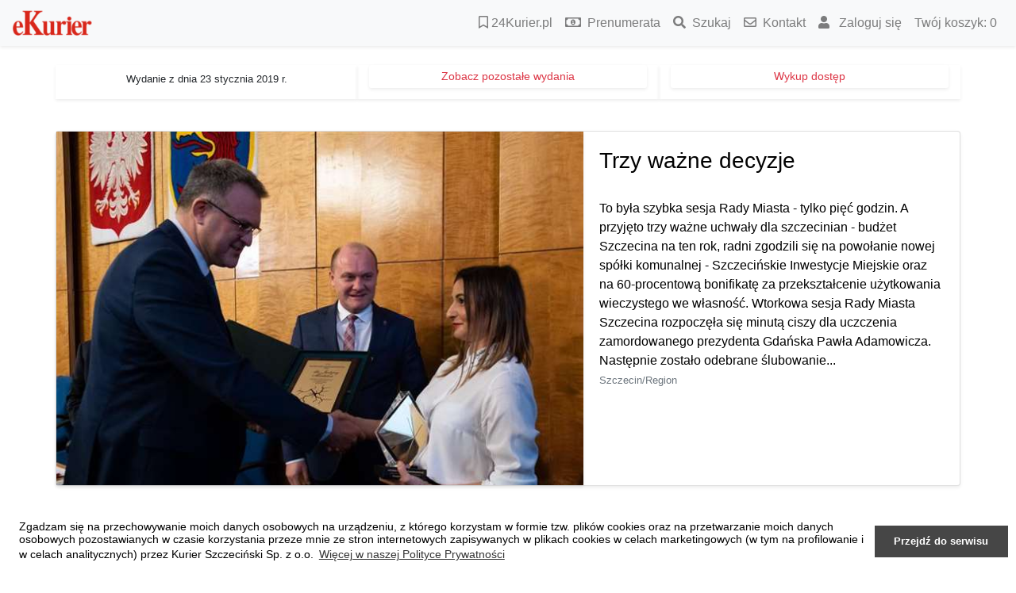

--- FILE ---
content_type: text/html; charset=utf-8
request_url: https://gazeta.24kurier.pl/Wydanie/191945
body_size: 9467
content:
<!DOCTYPE html>
<html>
<head>
    <meta charset="utf-8" />
    <meta name="viewport" content="width=device-width, initial-scale=1">
    <link rel="icon" type="image/png" href="/favicon.png" />
    <title>eKurier</title>
        <link href="/Content/bootstrap/bootstrap.min.css" rel="stylesheet" type="text/css" />
    <link href="/Content/issg4.css?v=20190712" rel="stylesheet" type="text/css" />

    <link rel="stylesheet" href="https://cdn.jsdelivr.net/gh/fancyapps/fancybox@3.5.2/dist/jquery.fancybox.min.css" />
    
    

    
    
   
     <script src="https://code.jquery.com/jquery-3.3.1.min.js"></script>
   
    <script src="/Scripts/jquery.validate.min.js" type="text/javascript"></script>
    

    
    

    
    <script src="https://cdn.jsdelivr.net/gh/fancyapps/fancybox@3.5.2/dist/jquery.fancybox.min.js"></script>

    <script type="text/javascript" src="/Scripts/main.js?v=20190722"></script>

    

    
    <script src="/Scripts/bootstrap/bootstrap.min.js" type="text/javascript"></script>
    
    
    
    <link id="bsdp-css" href="/Content/bootstrap/bootstrap-datepicker3.min.css" rel="stylesheet">
    <script src="/Scripts/bootstrap-datepicker.js" type="text/javascript"></script>
    <script src="/Scripts/bootstrap-datepicker.pl.min.js" type="text/javascript"></script>
    


    
    <script src="https://use.fontawesome.com/c560c025cf.js"></script>

    <script src="/Scripts/jquery.focuspoint.js" type="text/javascript"></script>
    <link href="/Content/helper-tool.css" rel="stylesheet" type="text/css" />
    <link href="/Content/focuspoint.css" rel="stylesheet" type="text/css" />
    
    <link rel="stylesheet" href="https://use.fontawesome.com/releases/v5.8.2/css/all.css" integrity="sha384-oS3vJWv+0UjzBfQzYUhtDYW+Pj2yciDJxpsK1OYPAYjqT085Qq/1cq5FLXAZQ7Ay" crossorigin="anonymous">
    
    <script src="/Scripts/cookieconsent.min.js" type="text/javascript"></script>
    <link href="/Content/cookieconsent.css" rel="stylesheet" type="text/css" />

</head>
<body>
    <div id="main">
      

            

<header>
    <nav class="navbar navbar-light bg-light navbar-expand-md shadow-sm">
        <a class="navbar-brand" href="/">
            <img src="/Content/img/ekurier.png" alt="kurier logo"  width="100"
                 class="d-inline-block mr-1 align-bottom"/>
        </a>
        <button class="navbar-toggler" type="button" data-toggle="collapse" data-target="#mainmenu"
                aria-controls="mainmenu" aria-expanded="false" aria-label="Przełącznik nawigacji">
            <span class="navbar-toggler-icon"></span>
        </button>
        <div class="collapse navbar-collapse" id="mainmenu">
            <ul class="navbar-nav ml-auto">

                <li class="nav-item">
                    <a class="nav-link" href="https://www.24kurier.pl" target="_blank">
                        <i class="far fa-bookmark"></i>
                        24Kurier.pl 
                    </a>
                </li>

               
                
                    <li>
                        

                    </li>
                    <li>
                        
                            <a class="nav-link" href="/Prenumerata">
                                    <i class="far fa-money-bill-alt mr-1"></i>
                                
                                                              
                                Prenumerata
                        
                        </a>

                    </li>
                    <li>
                        
                            <a class="nav-link" href="/Home/Szukaj">
                                                                    <i class="fas fa-search mr-1"></i>

                                                              
                                Szukaj
                        
                        </a>

                    </li>
                    <li>
                        
                            <a class="nav-link" href="/Home/Kontakt">
                                
                                    <i class="far fa-envelope mr-1"></i>
                                                              
                                Kontakt
                        
                        </a>

                    </li>
                                        <li>
                            <a class="nav-link" href="/Konto/Zaloguj">
                                <i class="fas fa-user mr-2"></i>
                            Zaloguj się</a>
                        </li>

                <li>

                    <div>
                            
                                <a class="nav-link" href="/Koszyk/Index">
                                    Twój koszyk:
                                    <span id="koszykIlosc">
                                        0
                                    </span>
                                </a>
                            
                    </div>

                </li>

            </ul>
            


        </div>
    </nav>
</header>




         <div id="site_content" class="container">
            <div id="header" class="text-center">

                <div id="logo">
                    
                </div>

                <div class="reklamaCustom" style="width:100%;margin:auto;  text-align: center;">
                </div>

                <div id="menubar">
                </div>

                

            </div>
            


            



<form action="/Wydanie/191945" method="post">        <br/>
        <div class="row">
            <div class="col-sm mb-3 shadow-sm">
                <div class="mb-3 text-center" style="vertical-align:central">
                    <p class="small mt-2">Wydanie z dnia 23 stycznia 2019 r.</p>
                </div>
            </div>

            <div class="col-sm mb-3 shadow-sm text-center">
                <a  class="btn-sm shadow-sm btn-outline-danger d-lg-block"
                   id="archiwum link"
                   href="/Home/Archiwum/1">

                    Zobacz pozostałe wydania

                </a>
            </div>

            <div class="col-sm mb-3 shadow-sm text-center">
                <a  class="btn-sm shadow-sm btn-outline-danger d-lg-block"
                   id="wykup_dostep"
                   href="/Koszyk/Wykup/191945">

                    Wykup dostęp

                </a>
            </div>
        </div>
    <div class="row">
       

        <meta property="og:title" content="eKurier - cyfrowe wydanie Kuriera Szczecińskiego" />
        <meta property="og:type" content="website" />
        <meta property="og:url" content="//ekurier.24kurier.pl/" />
        <meta property="og:image" content="//www.24kurier.pl/Content/img/ekurier.png" />
        <meta property="og:description" content="eKurier to cyfrowe wydanie gazety „Kurier Szczeciński” z najnowszymi informacjami ze Szczecina i województwa zachodniopomorskiego. Znajdziecie tu wydarzenia, opinie, i relacje z miasta, regionu, polityki, sportu, kultury, gospodarki i nauki." />

        <div class="col-sm">
    
                <br/>
<div class="row">
    <div class="card mb-3 shadow-sm">
        <div class="row no-gutters">
            <div class="col-lg-7">
                


                    <a href="/Art/Show/108401">
                        <img src="/ArtFoto/ShowFoto?src=20190123\f0992f36-64e9-45d1-b509-c72856f17907.jpg&w=670&h=450&"
                             class="img-card img-fluid shadow-sm"
                             alt="Tytuł Honorowego Mecenasa Os&#243;b Niepełnosprawnych otrzymała Justyna Markitoń. Fot. Dariusz GORAJSKI
                             ">
                    </a>
               
            </div>
            <div class="col-lg-5">
                <div class="card-body">
                    <a href="/Art/Show/108401">
                        <h3 class="card-title">
                            Trzy ważne decyzje
                        </h3>

                        <p class="card-text" style="padding-top:20px">

                            To była szybka sesja Rady Miasta - tylko pięć godzin. A przyjęto trzy ważne uchwały dla szczecinian - budżet Szczecina na ten rok, radni zgodzili się na powołanie nowej sp&#243;łki komunalnej - Szczecińskie Inwestycje Miejskie oraz na 60-procentową bonifikatę za przekształcenie użytkowania wieczystego we własność.
Wtorkowa sesja Rady Miasta Szczecina rozpoczęła się minutą ciszy dla uczczenia zamordowanego prezydenta Gdańska Pawła Adamowicza. Następnie zostało odebrane ślubowanie...
                        </p>
                    </a>
                    <p class="card-text"><small class="text-muted">Szczecin/Region</small></p>
                </div>
            </div>
        </div>
    </div>
</div>



    
        
        </div>

    </div>


    <div>
            <div class="row mt-4 mb-4 text-center">
                <div class="col">
                    <h3>
                        <span style="white-space:nowrap"> 
                        
                            Szczecin/Region 
                        
                        </span>
                    </h3>
                </div>
            </div>

                    <div class='row mt-4 mb-4'>
                    <div class='card-deck d-flex' style='width:100%'><style>

    
    @media (min-width:768px) {
    .card-deck > .card
    {
        width: 31%;
        flex-wrap: wrap;
        flex: initial; 
    }
}

</style>

    <div class="card mx-2" >
        <div class="inner" style="opacity:1">

            <a id="foto_102895"
               href="/Art/Show/108346">



                <img src="/ArtFoto/ShowFoto?src=20190123\f32d00ae-c116-4783-a897-6d2bcb010e50.jpg&w=500&h=350&"
                     alt="Image"
                     class="card-img-top" />
                <div class="card-body p-3">

                    <div class="">
                        <h4 class="card-title"
                            >
                            Szczeciński port najwyżej oceniony
                        </h4>


                        <p class="card-text pb-3">
                            Szczeciński port został wysoko oceniony pod względem jakości obsługi statk&#243;w zatrudnionych w przewozach suchych ładunk&#243;w masowych. Jak poinformował...
                        </p>
                    </div>
                </div>
            </a>
            

        </div>
    </div>
<style>

    
    @media (min-width:768px) {
    .card-deck > .card
    {
        width: 31%;
        flex-wrap: wrap;
        flex: initial; 
    }
}

</style>

    <div class="card mx-2" >
        <div class="inner" style="opacity:1">

            <a id="foto_102889"
               href="/Art/Show/108345">



                <img src="/ArtFoto/ShowFoto?src=20190123\a1a84ec1-c7c4-4fc8-9c01-ac0b0fc0c604.jpg&w=500&h=350&"
                     alt="Image"
                     class="card-img-top" />
                <div class="card-body p-3">

                    <div class="">
                        <h4 class="card-title"
                            >
                            „Atlantic Lady” przechodzi remont
                        </h4>


                        <p class="card-text pb-3">
                            W Morskiej Stoczni Remontowej &quot;Gryfia&quot; w Szczecinie prowadzone są prace m.in. na chłodniowcu &quot;Atlantic Lady&quot;. Statek dosyć często tu...
                        </p>
                    </div>
                </div>
            </a>
            

        </div>
    </div>
<style>

    
    @media (min-width:768px) {
    .card-deck > .card
    {
        width: 31%;
        flex-wrap: wrap;
        flex: initial; 
    }
}

</style>

    <div class="card mx-2" >
        <div class="inner" style="opacity:1">

            <a id="foto_102931"
               href="/Art/Show/108370">



                <img src="/ArtFoto/ShowFoto?src=20190123\ef16c4db-f259-420d-b1ad-ac67a84be1c3.jpg&w=500&h=350&"
                     alt="Image"
                     class="card-img-top" />
                <div class="card-body p-3">

                    <div class="">
                        <h4 class="card-title"
                            >
                            Paweł z „Wojny domowej”!
                        </h4>


                        <p class="card-text pb-3">
                            Krzysztof Janczar, aktor, kt&#243;ry zagrał m.in. postać Pawła Jankowskiego w niezwykle popularnym serialu z lat 60. ubiegłego wieku - &quot;Wojna...
                        </p>
                    </div>
                </div>
            </a>
            

        </div>
    </div>
</div></div>
                    <div class='row mt-4 mb-4'>
                    <div class='card-deck d-flex' style='width:100%'><style>

    
    @media (min-width:768px) {
    .card-deck > .card
    {
        width: 31%;
        flex-wrap: wrap;
        flex: initial; 
    }
}

</style>

    <div class="card mx-2" >
        <div class="inner" style="opacity:1">

            <a id="foto_102926"
               href="/Art/Show/108365">



                <img src="/ArtFoto/ShowFoto?src=20190123\43d2d43c-3e07-4597-925f-ed4347f094cc.jpg&w=500&h=350&"
                     alt="Image"
                     class="card-img-top" />
                <div class="card-body p-3">

                    <div class="">
                        <h4 class="card-title"
                            >
                            Goście, goście!
                        </h4>


                        <p class="card-text pb-3">
                            Wkr&#243;tce w szczecińskim Teatrze Małym odbędzie się cykl czytań scenicznych dramat&#243;w niemieckich pt. &quot;Goście, goście! Nowi Niemcy&quot;...
                        </p>
                    </div>
                </div>
            </a>
            

        </div>
    </div>
<style>

    
    @media (min-width:768px) {
    .card-deck > .card
    {
        width: 31%;
        flex-wrap: wrap;
        flex: initial; 
    }
}

</style>

    <div class="card mx-2" >
        <div class="inner" style="opacity:1">

            <a id="foto_102873"
               href="/Art/Show/108323">



                <img src="/ArtFoto/ShowFoto?src=20190123\a5bd2c81-be8b-4469-8f98-3ba4acbdb621.jpg&w=500&h=350&"
                     alt="Image"
                     class="card-img-top" />
                <div class="card-body p-3">

                    <div class="">
                        <h4 class="card-title"
                            >
                            Duma z wnuk&#243;w!
                        </h4>


                        <p class="card-text pb-3">
                            W szczecińskich przedszkolach odbywały się spotkania przygotowane przez dzieci z okazji Dnia Babci i Dziadka. Wierszyki, piosenki, przedstawienia wyćwiczone...
                        </p>
                    </div>
                </div>
            </a>
            

        </div>
    </div>
<style>

    
    @media (min-width:768px) {
    .card-deck > .card
    {
        width: 31%;
        flex-wrap: wrap;
        flex: initial; 
    }
}

</style>

    <div class="card mx-2" >
        <div class="inner" style="opacity:1">

            <a id="foto_102911"
               href="/Art/Show/108276">



                <img src="/ArtFoto/ShowFoto?src=20190123\1ff07d31-e4f2-4281-bf8d-b6def4531219.jpg&w=500&h=350&"
                     alt="Image"
                     class="card-img-top" />
                <div class="card-body p-3">

                    <div class="">
                        <h4 class="card-title"
                            >
                            Wkr&#243;tce kwalifikacja wojskowa
                        </h4>


                        <p class="card-text pb-3">
                            W lutym rozpoczyna się kwalifikacja wojskowa. Osoby, kt&#243;re w tym roku kalendarzowym kończą 19 lat życia, powinny się stawić przed w&#243;jtem lub burmistrzem...
                        </p>
                    </div>
                </div>
            </a>
            

        </div>
    </div>
</div></div>            <div class="text-right">



                <a href="/Wydanie/191945?dzial=1"
                    class="btn-sm shadow-sm btn-danger">
                    
                    Więcej ze Szczecina i Regionu
        

                </a>

            </div>
            <div class="row mt-4 mb-4 text-center">
                <div class="col">
                    <h3>
                        <span style="white-space:nowrap"> 
                        
                            Sport 
                        
                        </span>
                    </h3>
                </div>
            </div>

                    <div class='row mt-4 mb-4'>
                    <div class='card-deck d-flex' style='width:100%'><style>

    
    @media (min-width:768px) {
    .card-deck > .card
    {
        width: 31%;
        flex-wrap: wrap;
        flex: initial; 
    }
}

</style>

    <div class="card mx-2" >
        <div class="inner" style="opacity:1">

            <a id="foto_102753"
               href="/Art/Show/108242">



                <img src="/ArtFoto/ShowFoto?src=20190123\bf7e39ef-284a-43fa-9b6e-3e59dacc3d79.jpg&w=500&h=350&"
                     alt="Image"
                     class="card-img-top" />
                <div class="card-body p-3">

                    <div class="">
                        <h4 class="card-title"
                            >
                            Przeskok zbyt duży
                        </h4>


                        <p class="card-text pb-3">
                            Niespełna 22-letni Jakub Błanik po niecałym roku pr&#243;b przebicia się do składu Pogoni Szczecin został na rok wypożyczony do I-ligowej Odry Opole. To kolejny...
                        </p>
                    </div>
                </div>
            </a>
            

        </div>
    </div>
<style>

    
    @media (min-width:768px) {
    .card-deck > .card
    {
        width: 31%;
        flex-wrap: wrap;
        flex: initial; 
    }
}

</style>

    <div class="card mx-2" >
        <div class="inner" style="opacity:1">

            <a id="foto_102933"
               href="/Art/Show/108374">



                <img src="/ArtFoto/ShowFoto?src=20190123\29743860-d64c-4d48-9437-db3dcd22fa26.jpg&w=500&h=350&"
                     alt="Image"
                     class="card-img-top" />
                <div class="card-body p-3">

                    <div class="">
                        <h4 class="card-title"
                            >
                            Szrek i Karaman w Błękitnych
                        </h4>


                        <p class="card-text pb-3">
                            Rozmowa z Adamem Topolskim, trenerem Błękitnych Stargard
Po 21 kolejkach piłkarskiej II ligi Błękitni Stargard zgromadzili 24 punkty i są tylko trzy oczka...
                        </p>
                    </div>
                </div>
            </a>
            

        </div>
    </div>
<style>

    
    @media (min-width:768px) {
    .card-deck > .card
    {
        width: 31%;
        flex-wrap: wrap;
        flex: initial; 
    }
}

</style>

    <div class="card mx-2" >
        <div class="inner" style="opacity:1">

            <a id="foto_102920"
               href="/Art/Show/108359">



                <img src="/ArtFoto/ShowFoto?src=20190123\19ee87e7-8ca4-4d59-8438-e7f17162fe20.jpg&w=500&h=350&"
                     alt="Image"
                     class="card-img-top" />
                <div class="card-body p-3">

                    <div class="">
                        <h4 class="card-title"
                            >
                            Koziorowicz złożył rezygnację
                        </h4>


                        <p class="card-text pb-3">
                            Po kompromitującej porażce z Kingiem w Szczecinie (91:62) rezygnację z funkcji trenera Sp&#243;jni złożył Krzysztof Koziorowicz. Jego miejsce zajmie...
                        </p>
                    </div>
                </div>
            </a>
            

        </div>
    </div>
</div></div>            <div class="text-right">



                <a href="/Wydanie/191945?dzial=2"
                    class="btn-sm shadow-sm btn-danger">
                    
                    Więcej ze Sportu
        

                </a>

            </div>
            <div class="row mt-4 mb-4 text-center">
                <div class="col">
                    <h3>
                        <span style="white-space:nowrap"> 
                        
                            Kraj/Świat 
                        
                        </span>
                    </h3>
                </div>
            </div>

                    <div class='row mt-4 mb-4'>
                    <div class='card-deck d-flex' style='width:100%'><style>

    
    @media (min-width:768px) {
    .card-deck > .card
    {
        width: 31%;
        flex-wrap: wrap;
        flex: initial; 
    }
}

</style>

    <div class="card mx-2" >
        <div class="inner" style="opacity:1">

            <a id="foto_102982"
               href="/Art/Show/108420">



                <img src="/ArtFoto/ShowFoto?src=20190123\541ca096-dcf6-4143-a9ba-43113d3ddaf9.jpg&w=500&h=350&"
                     alt="Image"
                     class="card-img-top" />
                <div class="card-body p-3">

                    <div class="">
                        <h4 class="card-title"
                            >
                            Procedury zadziałały
                        </h4>


                        <p class="card-text pb-3">
                             
Procedury bezpieczeństwa zadziałały. Samoch&#243;d zatrzymał się na zaporze przed bramą - poinformował we wtorek po incydencie przed Pałacem Prezydencki...
                        </p>
                    </div>
                </div>
            </a>
            

        </div>
    </div>
<style>

    
    @media (min-width:768px) {
    .card-deck > .card
    {
        width: 31%;
        flex-wrap: wrap;
        flex: initial; 
    }
}

</style>

    <div class="card mx-2" >
        <div class="inner" style="opacity:1">

            <a id="foto_102983"
               href="/Art/Show/108423">



                <img src="/ArtFoto/ShowFoto?src=20190123\c86b614b-ddbb-4e54-84a9-05e2ac71dd33.jpg&w=500&h=350&"
                     alt="Image"
                     class="card-img-top" />
                <div class="card-body p-3">

                    <div class="">
                        <h4 class="card-title"
                            >
                            Świat w obiektywie
                        </h4>


                        <p class="card-text pb-3">
                             
Była premier Ukrainy i przyw&#243;dczyni partii Batkiwszczyna (Ojczyzna) Julia Tymoszenko została oficjalnie nominowana przez swoje ugrupowanie do...
                        </p>
                    </div>
                </div>
            </a>
            

        </div>
    </div>
<style>

    
    @media (min-width:768px) {
    .card-deck > .card
    {
        width: 31%;
        flex-wrap: wrap;
        flex: initial; 
    }
}

</style>

    <div class="card mx-2" >
        <div class="inner" style="opacity:1">

            <a id="foto_102984"
               href="/Art/Show/108424">



                <img src="/ArtFoto/ShowFoto?src=20190123\bcf90c4f-32a4-48d0-9dcc-15b86a906fb2.jpg&w=500&h=350&"
                     alt="Image"
                     class="card-img-top" />
                <div class="card-body p-3">

                    <div class="">
                        <h4 class="card-title"
                            >
                            Kolejna szansa
                        </h4>


                        <p class="card-text pb-3">
                             
Los Angeles. &quot;Zimna wojna&quot; Pawła Pawlikowskiego uzyskała trzy nominacje do Oscara - dla najlepszego filmu nieanglojęzycznego, za najlepszą...
                        </p>
                    </div>
                </div>
            </a>
            

        </div>
    </div>
</div></div>            <div class="text-right">



                <a href="/Wydanie/191945?dzial=4"
                    class="btn-sm shadow-sm btn-danger">
                    
                    Więcej z Kraju i Świata
        

                </a>

            </div>
            <div class="row mt-4 mb-4 text-center">
                <div class="col">
                    <h3>
                        <span style="white-space:nowrap"> 
                        
                            Kurier Plus 
                        
                        </span>
                    </h3>
                </div>
            </div>

                    <div class='row mt-4 mb-4'>
                    <div class='card-deck d-flex' style='width:100%'><style>

    
    @media (min-width:768px) {
    .card-deck > .card
    {
        width: 31%;
        flex-wrap: wrap;
        flex: initial; 
    }
}

</style>

    <div class="card mx-2" >
        <div class="inner" style="opacity:1">

            <a id="foto_102644"
               href="/Art/Show/107870">



                <img src="/ArtFoto/ShowFoto?src=20190123\57d2856a-7346-4e8f-a5e4-68fbab44bbb2.jpg&w=500&h=350&"
                     alt="Image"
                     class="card-img-top" />
                <div class="card-body p-3">

                    <div class="">
                        <h4 class="card-title"
                            >
                            Styczeń 1969 r. w „Kurierze Szczecińskim”
                        </h4>


                        <p class="card-text pb-3">
                            Tysiące godzin w kolejkach
Ile czasu poświęca przeciętny klient na załatwienie sprawunk&#243;w? - odpowiedzi na to i wiele innych pytań dostarczyły...
                        </p>
                    </div>
                </div>
            </a>
            

        </div>
    </div>
<style>

    
    @media (min-width:768px) {
    .card-deck > .card
    {
        width: 31%;
        flex-wrap: wrap;
        flex: initial; 
    }
}

</style>

    <div class="card mx-2" >
        <div class="inner" style="opacity:1">

            <a id="foto_102960"
               href="/Art/Show/107523">



                <img src="/ArtFoto/ShowFoto?src=20190123\9acc988e-ad82-4d76-982d-32c4be864177.jpg&w=500&h=350&"
                     alt="Image"
                     class="card-img-top" />
                <div class="card-body p-3">

                    <div class="">
                        <h4 class="card-title"
                            >
                            Herbatka dla czworga
                        </h4>


                        <p class="card-text pb-3">
                            Dawno nie czytałem smutniejszej książki. Choć jej klimatem jest raczej smuteczek niż smutek, a intencją wywołanie u czytelnika nie goryczy czy żalu, ale...
                        </p>
                    </div>
                </div>
            </a>
            

        </div>
    </div>
<style>

    
    @media (min-width:768px) {
    .card-deck > .card
    {
        width: 31%;
        flex-wrap: wrap;
        flex: initial; 
    }
}

</style>

    <div class="card mx-2" >
        <div class="inner" style="opacity:1">

            <a id="foto_102907"
               href="/Art/Show/108349">



                <img src="/ArtFoto/ShowFoto?src=20190123\6b169530-1edf-4c81-a395-0325f4169b37.jpg&w=500&h=350&"
                     alt="Image"
                     class="card-img-top" />
                <div class="card-body p-3">

                    <div class="">
                        <h4 class="card-title"
                            >
                            Przezorny m&#243;wi: Sprawdzam!
                        </h4>


                        <p class="card-text pb-3">
                            Na co dzień korzystamy i wspomagamy się kredytami, pożyczkami itp. Jest to już nasza swego rodzaju normalność i niech już tak będzie skoro musi, ale jeśli...
                        </p>
                    </div>
                </div>
            </a>
            

        </div>
    </div>
</div></div>
                    <div class='row mt-4 mb-4'>
                    <div class='card-deck d-flex' style='width:100%'><style>

    
    @media (min-width:768px) {
    .card-deck > .card
    {
        width: 31%;
        flex-wrap: wrap;
        flex: initial; 
    }
}

</style>

    <div class="card mx-2" >
        <div class="inner" style="opacity:1">

            <a id="foto_102908"
               href="/Art/Show/108286">



                <img src="/ArtFoto/ShowFoto?src=20190123\512d55ff-62e3-466b-9426-cbf39814eef5.jpg&w=500&h=350&"
                     alt="Image"
                     class="card-img-top" />
                <div class="card-body p-3">

                    <div class="">
                        <h4 class="card-title"
                            >
                            Regalica nad Regalicą
                        </h4>


                        <p class="card-text pb-3">
                            Koło numer 70 o takiej właśnie nazwie jest jednym z najmniejszych w Okręgu Polskiego Związku Wędkarskiego w Szczecinie. Liczy sobie zaledwie...
                        </p>
                    </div>
                </div>
            </a>
            

        </div>
    </div>
<style>

    
    @media (min-width:768px) {
    .card-deck > .card
    {
        width: 31%;
        flex-wrap: wrap;
        flex: initial; 
    }
}

</style>

    <div class="card mx-2" >
        <div class="inner" style="opacity:1">

            <a id="foto_102909"
               href="/Art/Show/107962">



                <img src="/ArtFoto/ShowFoto?src=20190123\daea2c9d-fdbd-4b17-9fc9-662f8452d22f.jpg&w=500&h=350&"
                     alt="Image"
                     class="card-img-top" />
                <div class="card-body p-3">

                    <div class="">
                        <h4 class="card-title"
                            >
                            Czy dobrze mieć sąsiada? Cz. II&#160;– TAK
                        </h4>


                        <p class="card-text pb-3">
                            Przed tygodniem pisaliśmy w tym cyklu ogrodniczych porad o zjawisku czy też procesie zwanym allelopatią. Zajęliśmy się w&#243;wczas allelopatią ujemną...
                        </p>
                    </div>
                </div>
            </a>
            

        </div>
    </div>
<style>

    
    @media (min-width:768px) {
    .card-deck > .card
    {
        width: 31%;
        flex-wrap: wrap;
        flex: initial; 
    }
}

</style>

    <div class="card mx-2" >
        <div class="inner" style="opacity:1">

            <a id="foto_102807"
               href="/Art/Show/107467">



                <img src="/ArtFoto/ShowFoto?src=20190123\fe9eede7-a013-4816-83e7-89cd751c9d96.jpg&w=500&h=350&"
                     alt="Image"
                     class="card-img-top" />
                <div class="card-body p-3">

                    <div class="">
                        <h4 class="card-title"
                            >
                            Młodzi walczą z plastikiem
                        </h4>


                        <p class="card-text pb-3">
                            Dw&#243;jka młodych mieszkańc&#243;w Szczecina - Alicja i Jakub - od 15 listopada ubiegłego roku prowadzi akcję &quot;PlastikOff&quot;, poprzez...
                        </p>
                    </div>
                </div>
            </a>
            

        </div>
    </div>
</div></div>            <div class="text-right">



                <a href="/Wydanie/191945?dzial=5"
                    class="btn-sm shadow-sm btn-danger">
                    
                    Więcej z Kuriera Plus
        

                </a>

            </div>
    </div>

<br/>
<div class="row ml-1 mr-1" style="text-align:center">

    <div class="flex-grow-1 mt-2 mr-2">
        <a class="btn-sm shadow-sm btn-outline-danger "
            style="width:100%; font-size:1.1em"
            id="dzial_pierwsza"
           href="/Wydanie/191945?dzial=0">
            Strona główna
        </a>
    </div>

        <div class="flex-grow-1 mt-2 mr-2">

            <a class="btn-sm shadow-sm btn-outline-danger"
               id="dzial_Szczecin/Region"
               href="/Wydanie/191945?dzial=1"
               style="width:100%; font-size:1.1em; "
               >
                Szczecin/Region
            </a>

        </div>
        <div class="flex-grow-1 mt-2 mr-2">

            <a class="btn-sm shadow-sm btn-outline-danger"
               id="dzial_Sport"
               href="/Wydanie/191945?dzial=2"
               style="width:100%; font-size:1.1em; "
               >
                Sport
            </a>

        </div>
        <div class="flex-grow-1 mt-2 mr-2">

            <a class="btn-sm shadow-sm btn-outline-danger"
               id="dzial_Kultura"
               href="/Wydanie/191945?dzial=3"
               style="width:100%; font-size:1.1em; "
               >
                Kultura
            </a>

        </div>
        <div class="flex-grow-1 mt-2 mr-2">

            <a class="btn-sm shadow-sm btn-outline-danger"
               id="dzial_Kurier Plus"
               href="/Wydanie/191945?dzial=5"
               style="width:100%; font-size:1.1em; "
               >
                Kurier Plus
            </a>

        </div>
</div>

    <br />
    <div class="row">

        <div class="col-sm mb-3 shadow-sm text-center">

            <a id="pobierzWydanie"
               class="btn-sm shadow-sm btn-outline-danger d-lg-none"
              
               onclick="$('form').submit();"
               href="javascript::$('form').submit();"
               >
                Kurier Szczeciński w PDF
            </a>

        </div>


    </div>
	<div class="jedynki">
	</div>
</form>

<script type="text/javascript" language="javascript">
    $(function () {
        $(".pobierzdodatek").click(function () {
            
                $(".pobierzdodatek").hide();
                $(this).show();
            

        });
    });


    $("body").delegate(".dodajDoKoszyka", "click", function (e) {
        $.post('/Koszyk/Dodaj?CennikId=45&Od=01%2F23%2F2019%2000%3A00%3A00', "", function (data) {
            $.fancybox('<h2>Dodano do koszyka</h2><h3>Posiadasz ' + data + ' produkty w koszyku.</h3><p style="text-align: center;"><input type="button" value="OK" class="closeFancybox" /></p>', {});
            $('#koszykIlosc').html(data);
        });
        e.preventDefault();
    });


</script>



             </div>

            <div id="footer">

                <footer class="bg-dark text-white">
    <!-- Copyright -->
  
<div class="small ml-3 mr-3 mt-5 py-3">
        Copyright © 2019 Kurier Szczeciński | 
    
    <a id="polityka_prywatnosci"
       target="_blank"
       href="https://www.24kurier.pl/strony-pomocnicze/polityka-prywatnosci/"
       style="color:white"
       > 
        Polityka prywatności 
    </a>
    
    
        <span class="float-right d-none d-sm-block">
            <a id="link_footer_fb"
               href="https://pl-pl.facebook.com/KurierSzczecinski/"
               target="_blank"
               style="color:white">
                <i class="fab fa-facebook-square ml-2" style="font-size:20px;"></i>
            </a>

            <a href="https://twitter.com/24kurier"
               target="_blank"
               style="color:white">
                <i class="fab fa-twitter-square ml-2" style="font-size:20px;"></i>
            </a>

            <a href="https://www.youtube.com/channel/UCMANw5xU8yQwRH5oM-BKnUw"
               target="_blank"
               style="color:white">
                <i class="fab fa-youtube-square ml-2" style="font-size:20px;"></i>
            </a>
        </span>

        <span class="float-right d-none d-sm-none d-md-block">Znajdź nas:</span>

        <div class="d-block d-sm-none text-center mt-2">

            <a id="link_footer_fb"
               href="https://pl-pl.facebook.com/KurierSzczecinski/"
               target="_blank"
                style="color:white">
                <i class="fab fa-facebook-square ml-2" style="font-size:20px;"></i>
            </a>
            
            <a href="https://twitter.com/24kurier"
               target="_blank"
                style="color:white">
                <i class="fab fa-twitter-square ml-2" style="font-size:20px;"></i>
            </a>

            <a href="https://www.youtube.com/channel/UCMANw5xU8yQwRH5oM-BKnUw"
               target="_blank"
                style="color:white">
                <i class="fab fa-youtube-square ml-2" style="font-size:20px;"></i>
            </a>               
           
            
        </div>
    </div>
    
    <!-- KONIEC stopka -->
    <script>
$(document).ready(function() {
    $(window).scroll( function(){
        $('.fadein').each( function(i){

            var bottom_of_element = $(this).offset().top + $(this).outerHeight();
            var bottom_of_window = $(window).scrollTop() + $(window).height();

            if( bottom_of_window > bottom_of_element ){
                $(this).animate({'opacity':'1'},500);
            }

        });
    });
});
    </script>





</footer>

            </div>




       







      </div>

      


 
    <!-- Kod tagu remarketingowego Google -->
    <script type="text/javascript">
    /* <![CDATA[ */
    var google_conversion_id = 857666731;
    var google_custom_params = window.google_tag_params;
    var google_remarketing_only = true;
    /* ]]> */
    </script>
    <script type="text/javascript" src="//www.googleadservices.com/pagead/conversion.js">
    </script>
    <noscript>
    <div style="display:inline;">
    <img height="1" width="1" style="border-style:none;" alt="" src="//googleads.g.doubleclick.net/pagead/viewthroughconversion/857666731/?guid=ON&amp;script=0"/>
    </div>
    </noscript>

</body>
</html>


--- FILE ---
content_type: text/css
request_url: https://gazeta.24kurier.pl/Content/issg4.css?v=20190712
body_size: 638
content:
.foto_podpis {
    font-style:italic;
    font-size:.8em;

}

.nr { font-size: 13pt; font-weight: bold; color: #ff2244; }

.flex-grow {
    flex: 1 0 auto;
}

.dzial_nazwa{
    font-size:1.3em;
    font-weight:bold;
    color:#d9274e;
    /*margin-left:20px;*/

}


/* TABLE */
table { border: solid 1px #e8eef4; border-collapse: collapse; }
table td { padding: 5px; border: solid 1px #e8eef4; }
table th { padding: 6px 5px; text-align: left; background-color: #e8eef4; border: solid 1px #e8eef4; }

/* from PN custom2.css */
.card-title a {
  color: #000000;
}
.card a {
  color: #000000;
}

.navbar
{
	min-height: 57px;
}

.card-img-top {
  width: 100%;
 /* height: 40vh;*/
/*  object-fit: cover;*/
}

.fadein {
    opacity:0;
}

.inner {
  overflow: hidden;
}

.inner img {
  transition: all 1s ease;
}

.inner:hover img {
  /*transform: scale(1.005);*/
  opacity: 0.7;
}


/* from PN custom2.css */

